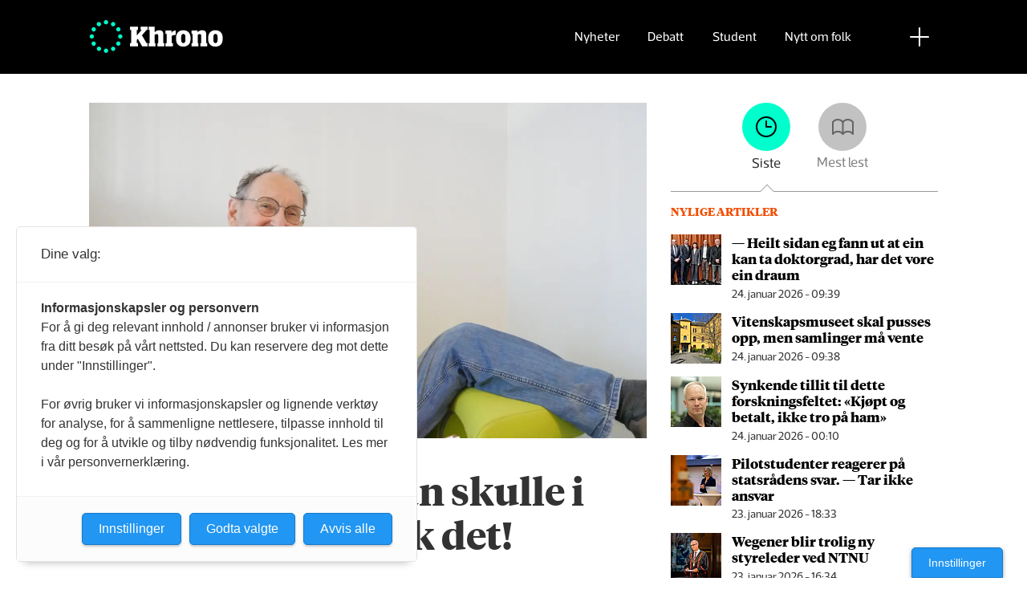

--- FILE ---
content_type: text/html; charset=UTF-8
request_url: https://www.khrono.no/emne/ole%20tokvam
body_size: 15540
content:
<!DOCTYPE html>
<html lang="nb-NO" dir="ltr" class="resp_fonts" data-hostpath="emne&#x2F;ole tokvam">
    <head>

                
                <script type="module">
                    import { ClientAPI } from '/view-resources/baseview/public/common/ClientAPI/index.js?v=1768203041-L4';
                    window.labClientAPI = new ClientAPI({
                        pageData: {
                            url: 'https://www.khrono.no/emne',
                            pageType: 'front',
                            pageId: '100048',
                            section: '',
                            title: '',
                            seotitle: 'Emne: ole tokvam',
                            sometitle: 'Emne',
                            description: '',
                            seodescription: '',
                            somedescription: '',
                            device: 'desktop',
                            cmsVersion: '4.2.15',
                            contentLanguage: 'nb-NO',
                            published: '',
                            tags: [],
                            bylines: [],
                            site: {
                                domain: 'https://www.khrono.no',
                                id: '1',
                                alias: 'khrono'
                            }
                            // Todo: Add paywall info ...
                        },
                        debug: false
                    });
                </script>

                <title>Emne: ole tokvam</title>
                <meta name="title" content="Emne: ole tokvam">
                <meta name="description" content="">
                <meta http-equiv="Content-Type" content="text/html; charset=utf-8">
                <link rel="canonical" href="https://www.khrono.no/emne/ole tokvam">
                <meta name="viewport" content="width=device-width, initial-scale=1">
                
                <meta property="og:type" content="frontpage">
                <meta property="og:title" content="Emne">
                <meta property="og:description" content="">

                
                <script src="https://assets.mailmojo.no/sdk.js" data-token="xdgOkH9NZGnaSE7X5Lql0eepOB1Hn4"></script><script async id="ebx" src="//applets.ebxcdn.com/ebx.js"></script>
                <style >@media (min-width: 1024px) {
    body.site_khrono .content[class*=" bg-"]:has(.desktop-floatLeft) {
        padding-left: 1em;
        padding-top: 1em;
    }
    body.site_khrono .content[class*=" bg-"]:has(.desktop-floatRight) {
        padding-right: 1em;
        padding-top: 1em;
    }
    body.site_khrono .content[class*=" bg-"]
    :not(:has(.desktop-floatLeft)):not(:has(.desktop-floatRight)) figure {
        margin-top: -2rem;
        margin-right: -2rem;
        margin-left: -2rem;
    }
}</style>
                
                <meta property="og:image" content="/view-resources/dachser2/public/khrono/v2/logo_mailmojo_2.png">
                <meta property="og:image:width" content="220">
                <meta property="og:image:height" content="42">
                <meta property="og:url" content="https://www.khrono.no/emne/ole tokvam">
                <link rel="shortcut icon" type="image/png" sizes="64x64" href="/view-resources/dachser2/public/khrono/v2/favicon-small.png">
                <link rel="icon" type="image/png" sizes="64x64" href="/view-resources/dachser2/public/khrono/v2/favicon-small.png">
                <link rel="shortcut icon" type="image/png" sizes="256x256" href="/view-resources/dachser2/public/khrono/v2/favicon-large.png">
                <link rel="icon" type="image/png" sizes="256x256" href="/view-resources/dachser2/public/khrono/v2/favicon-large.png">
                    
                <link rel="stylesheet" href="/view-resources/view/css/grid.css?v=1768203041-L4">
                <link rel="stylesheet" href="/view-resources/view/css/main.css?v=1768203041-L4">
                <link rel="stylesheet" href="/view-resources/view/css/colors.css?v=1768203041-L4">
                <link rel="stylesheet" href="/view-resources/view/css/print.css?v=1768203041-L4" media="print">
                <link rel="stylesheet" href="/view-resources/view/css/foundation-icons/foundation-icons.css?v=1768203041-L4">
                <link rel="stylesheet" href="/view-resources/view/css/site/khrono.css?v=1768203041-L4">
                <style data-key="custom_properties">
                    :root{--primary: rgb(0, 214, 180);--secondary: rgb(0, 255, 204);--tertiary: rgba(242,77,0,1);--quaternary: rgb(20, 20, 20);--quinary: rgb(74, 74, 74);--senary: rgb(155, 155, 155);--septenary: rgb(235, 235, 235);--black: rgba(0,0,0,1);--white: rgb(255, 255, 255);--octonary: rgba(0,0,0,1);--nonary: rgba(0,0,0,1);--custom-1: rgba(153,0,0,1);--bg-primary: rgba(0,214,180,1);--bg-secondary: rgb(0, 255, 204);--bg-tertiary: rgba(242,77,0,1);--bg-quaternary: rgb(20, 20, 20);--bg-quinary: rgb(74, 74, 74);--bg-senary: rgb(155, 155, 155);--bg-septenary: rgb(235, 235, 235);--bg-black: rgb(0, 0, 0);--bg-white: rgb(255, 255, 255);--bg-octonary: rgba(208, 200, 200, 1);--bg-nonary: rgba(208, 200, 200, 1);--bg-custom-1: rgba(208, 200, 200, 1);--bg-custom-2: rgba(153,0,0,1);--bg-custom-4: rgba(55,40,32,1);--bg-custom-5: rgba(5,52,42,1);--bg-custom-6: rgba(228,240,231,1);}
                </style>
                <style data-key="background_colors">
                    .bg-primary {background-color: rgba(0,214,180,1);}.bg-secondary {background-color: rgb(0, 255, 204);}.bg-tertiary {background-color: rgba(242,77,0,1);color: #fff;}.bg-quaternary {background-color: rgb(20, 20, 20);color: #fff;}.bg-quinary {background-color: rgb(74, 74, 74);color: #fff;}.bg-senary {background-color: rgb(155, 155, 155);}.bg-septenary {background-color: rgb(235, 235, 235);}.bg-black {background-color: rgb(0, 0, 0);color: #fff;}.bg-white {background-color: rgb(255, 255, 255);}.bg-octonary {background-color: rgba(208, 200, 200, 1);}.bg-nonary {background-color: rgba(208, 200, 200, 1);}.bg-custom-1 {background-color: rgba(208, 200, 200, 1);}.bg-custom-2 {background-color: rgba(153,0,0,1);color: #fff;}.bg-custom-4 {background-color: rgba(55,40,32,1);color: #fff;}.bg-custom-5 {background-color: rgba(5,52,42,1);color: #fff;}.bg-custom-6 {background-color: rgba(228,240,231,1);}@media (max-width: 1023px) { .color_mobile_bg-primary {background-color: rgba(0,214,180,1);}}@media (max-width: 1023px) { .color_mobile_bg-secondary {background-color: rgb(0, 255, 204);}}@media (max-width: 1023px) { .color_mobile_bg-tertiary {background-color: rgba(242,77,0,1);color: #fff;}}@media (max-width: 1023px) { .color_mobile_bg-quaternary {background-color: rgb(20, 20, 20);color: #fff;}}@media (max-width: 1023px) { .color_mobile_bg-quinary {background-color: rgb(74, 74, 74);color: #fff;}}@media (max-width: 1023px) { .color_mobile_bg-senary {background-color: rgb(155, 155, 155);}}@media (max-width: 1023px) { .color_mobile_bg-septenary {background-color: rgb(235, 235, 235);}}@media (max-width: 1023px) { .color_mobile_bg-black {background-color: rgb(0, 0, 0);color: #fff;}}@media (max-width: 1023px) { .color_mobile_bg-white {background-color: rgb(255, 255, 255);}}@media (max-width: 1023px) { .color_mobile_bg-octonary {background-color: rgba(208, 200, 200, 1);}}@media (max-width: 1023px) { .color_mobile_bg-nonary {background-color: rgba(208, 200, 200, 1);}}@media (max-width: 1023px) { .color_mobile_bg-custom-1 {background-color: rgba(208, 200, 200, 1);}}@media (max-width: 1023px) { .color_mobile_bg-custom-2 {background-color: rgba(153,0,0,1);color: #fff;}}@media (max-width: 1023px) { .color_mobile_bg-custom-4 {background-color: rgba(55,40,32,1);color: #fff;}}@media (max-width: 1023px) { .color_mobile_bg-custom-5 {background-color: rgba(5,52,42,1);color: #fff;}}@media (max-width: 1023px) { .color_mobile_bg-custom-6 {background-color: rgba(228,240,231,1);}}
                </style>
                <style data-key="background_colors_opacity">
                    .bg-primary.op-bg_20 {background-color: rgba(0, 214, 180, 0.2);}.bg-primary.op-bg_40 {background-color: rgba(0, 214, 180, 0.4);}.bg-primary.op-bg_60 {background-color: rgba(0, 214, 180, 0.6);}.bg-primary.op-bg_80 {background-color: rgba(0, 214, 180, 0.8);}.bg-secondary.op-bg_20 {background-color: rgba(0, 255, 204, 0.2);}.bg-secondary.op-bg_40 {background-color: rgba(0, 255, 204, 0.4);}.bg-secondary.op-bg_60 {background-color: rgba(0, 255, 204, 0.6);}.bg-secondary.op-bg_80 {background-color: rgba(0, 255, 204, 0.8);}.bg-tertiary.op-bg_20 {background-color: rgba(242, 77, 0, 0.2);color: #fff;}.bg-tertiary.op-bg_40 {background-color: rgba(242, 77, 0, 0.4);color: #fff;}.bg-tertiary.op-bg_60 {background-color: rgba(242, 77, 0, 0.6);color: #fff;}.bg-tertiary.op-bg_80 {background-color: rgba(242, 77, 0, 0.8);color: #fff;}.bg-quaternary.op-bg_20 {background-color: rgba(20, 20, 20, 0.2);color: #fff;}.bg-quaternary.op-bg_40 {background-color: rgba(20, 20, 20, 0.4);color: #fff;}.bg-quaternary.op-bg_60 {background-color: rgba(20, 20, 20, 0.6);color: #fff;}.bg-quaternary.op-bg_80 {background-color: rgba(20, 20, 20, 0.8);color: #fff;}.bg-quinary.op-bg_20 {background-color: rgba(74, 74, 74, 0.2);color: #fff;}.bg-quinary.op-bg_40 {background-color: rgba(74, 74, 74, 0.4);color: #fff;}.bg-quinary.op-bg_60 {background-color: rgba(74, 74, 74, 0.6);color: #fff;}.bg-quinary.op-bg_80 {background-color: rgba(74, 74, 74, 0.8);color: #fff;}.bg-senary.op-bg_20 {background-color: rgba(155, 155, 155, 0.2);}.bg-senary.op-bg_40 {background-color: rgba(155, 155, 155, 0.4);}.bg-senary.op-bg_60 {background-color: rgba(155, 155, 155, 0.6);}.bg-senary.op-bg_80 {background-color: rgba(155, 155, 155, 0.8);}.bg-septenary.op-bg_20 {background-color: rgba(235, 235, 235, 0.2);}.bg-septenary.op-bg_40 {background-color: rgba(235, 235, 235, 0.4);}.bg-septenary.op-bg_60 {background-color: rgba(235, 235, 235, 0.6);}.bg-septenary.op-bg_80 {background-color: rgba(235, 235, 235, 0.8);}.bg-black.op-bg_20 {background-color: rgba(0, 0, 0, 0.2);color: #fff;}.bg-black.op-bg_40 {background-color: rgba(0, 0, 0, 0.4);color: #fff;}.bg-black.op-bg_60 {background-color: rgba(0, 0, 0, 0.6);color: #fff;}.bg-black.op-bg_80 {background-color: rgba(0, 0, 0, 0.8);color: #fff;}.bg-white.op-bg_20 {background-color: rgba(255, 255, 255, 0.2);}.bg-white.op-bg_40 {background-color: rgba(255, 255, 255, 0.4);}.bg-white.op-bg_60 {background-color: rgba(255, 255, 255, 0.6);}.bg-white.op-bg_80 {background-color: rgba(255, 255, 255, 0.8);}.bg-octonary.op-bg_20 {background-color: rgba(208, 200, 200, 0.2);}.bg-octonary.op-bg_40 {background-color: rgba(208, 200, 200, 0.4);}.bg-octonary.op-bg_60 {background-color: rgba(208, 200, 200, 0.6);}.bg-octonary.op-bg_80 {background-color: rgba(208, 200, 200, 0.8);}.bg-nonary.op-bg_20 {background-color: rgba(208, 200, 200, 0.2);}.bg-nonary.op-bg_40 {background-color: rgba(208, 200, 200, 0.4);}.bg-nonary.op-bg_60 {background-color: rgba(208, 200, 200, 0.6);}.bg-nonary.op-bg_80 {background-color: rgba(208, 200, 200, 0.8);}.bg-custom-1.op-bg_20 {background-color: rgba(208, 200, 200, 0.2);}.bg-custom-1.op-bg_40 {background-color: rgba(208, 200, 200, 0.4);}.bg-custom-1.op-bg_60 {background-color: rgba(208, 200, 200, 0.6);}.bg-custom-1.op-bg_80 {background-color: rgba(208, 200, 200, 0.8);}.bg-custom-2.op-bg_20 {background-color: rgba(153, 0, 0, 0.2);color: #fff;}.bg-custom-2.op-bg_40 {background-color: rgba(153, 0, 0, 0.4);color: #fff;}.bg-custom-2.op-bg_60 {background-color: rgba(153, 0, 0, 0.6);color: #fff;}.bg-custom-2.op-bg_80 {background-color: rgba(153, 0, 0, 0.8);color: #fff;}.bg-custom-4.op-bg_20 {background-color: rgba(55, 40, 32, 0.2);color: #fff;}.bg-custom-4.op-bg_40 {background-color: rgba(55, 40, 32, 0.4);color: #fff;}.bg-custom-4.op-bg_60 {background-color: rgba(55, 40, 32, 0.6);color: #fff;}.bg-custom-4.op-bg_80 {background-color: rgba(55, 40, 32, 0.8);color: #fff;}.bg-custom-5.op-bg_20 {background-color: rgba(5, 52, 42, 0.2);color: #fff;}.bg-custom-5.op-bg_40 {background-color: rgba(5, 52, 42, 0.4);color: #fff;}.bg-custom-5.op-bg_60 {background-color: rgba(5, 52, 42, 0.6);color: #fff;}.bg-custom-5.op-bg_80 {background-color: rgba(5, 52, 42, 0.8);color: #fff;}.bg-custom-6.op-bg_20 {background-color: rgba(228, 240, 231, 0.2);}.bg-custom-6.op-bg_40 {background-color: rgba(228, 240, 231, 0.4);}.bg-custom-6.op-bg_60 {background-color: rgba(228, 240, 231, 0.6);}.bg-custom-6.op-bg_80 {background-color: rgba(228, 240, 231, 0.8);}@media (max-width: 1023px) { .color_mobile_bg-primary.op-bg_20 {background-color: rgba(0, 214, 180, 0.2);}}@media (max-width: 1023px) { .color_mobile_bg-primary.op-bg_40 {background-color: rgba(0, 214, 180, 0.4);}}@media (max-width: 1023px) { .color_mobile_bg-primary.op-bg_60 {background-color: rgba(0, 214, 180, 0.6);}}@media (max-width: 1023px) { .color_mobile_bg-primary.op-bg_80 {background-color: rgba(0, 214, 180, 0.8);}}@media (max-width: 1023px) { .color_mobile_bg-secondary.op-bg_20 {background-color: rgba(0, 255, 204, 0.2);}}@media (max-width: 1023px) { .color_mobile_bg-secondary.op-bg_40 {background-color: rgba(0, 255, 204, 0.4);}}@media (max-width: 1023px) { .color_mobile_bg-secondary.op-bg_60 {background-color: rgba(0, 255, 204, 0.6);}}@media (max-width: 1023px) { .color_mobile_bg-secondary.op-bg_80 {background-color: rgba(0, 255, 204, 0.8);}}@media (max-width: 1023px) { .color_mobile_bg-tertiary.op-bg_20 {background-color: rgba(242, 77, 0, 0.2);color: #fff;}}@media (max-width: 1023px) { .color_mobile_bg-tertiary.op-bg_40 {background-color: rgba(242, 77, 0, 0.4);color: #fff;}}@media (max-width: 1023px) { .color_mobile_bg-tertiary.op-bg_60 {background-color: rgba(242, 77, 0, 0.6);color: #fff;}}@media (max-width: 1023px) { .color_mobile_bg-tertiary.op-bg_80 {background-color: rgba(242, 77, 0, 0.8);color: #fff;}}@media (max-width: 1023px) { .color_mobile_bg-quaternary.op-bg_20 {background-color: rgba(20, 20, 20, 0.2);color: #fff;}}@media (max-width: 1023px) { .color_mobile_bg-quaternary.op-bg_40 {background-color: rgba(20, 20, 20, 0.4);color: #fff;}}@media (max-width: 1023px) { .color_mobile_bg-quaternary.op-bg_60 {background-color: rgba(20, 20, 20, 0.6);color: #fff;}}@media (max-width: 1023px) { .color_mobile_bg-quaternary.op-bg_80 {background-color: rgba(20, 20, 20, 0.8);color: #fff;}}@media (max-width: 1023px) { .color_mobile_bg-quinary.op-bg_20 {background-color: rgba(74, 74, 74, 0.2);color: #fff;}}@media (max-width: 1023px) { .color_mobile_bg-quinary.op-bg_40 {background-color: rgba(74, 74, 74, 0.4);color: #fff;}}@media (max-width: 1023px) { .color_mobile_bg-quinary.op-bg_60 {background-color: rgba(74, 74, 74, 0.6);color: #fff;}}@media (max-width: 1023px) { .color_mobile_bg-quinary.op-bg_80 {background-color: rgba(74, 74, 74, 0.8);color: #fff;}}@media (max-width: 1023px) { .color_mobile_bg-senary.op-bg_20 {background-color: rgba(155, 155, 155, 0.2);}}@media (max-width: 1023px) { .color_mobile_bg-senary.op-bg_40 {background-color: rgba(155, 155, 155, 0.4);}}@media (max-width: 1023px) { .color_mobile_bg-senary.op-bg_60 {background-color: rgba(155, 155, 155, 0.6);}}@media (max-width: 1023px) { .color_mobile_bg-senary.op-bg_80 {background-color: rgba(155, 155, 155, 0.8);}}@media (max-width: 1023px) { .color_mobile_bg-septenary.op-bg_20 {background-color: rgba(235, 235, 235, 0.2);}}@media (max-width: 1023px) { .color_mobile_bg-septenary.op-bg_40 {background-color: rgba(235, 235, 235, 0.4);}}@media (max-width: 1023px) { .color_mobile_bg-septenary.op-bg_60 {background-color: rgba(235, 235, 235, 0.6);}}@media (max-width: 1023px) { .color_mobile_bg-septenary.op-bg_80 {background-color: rgba(235, 235, 235, 0.8);}}@media (max-width: 1023px) { .color_mobile_bg-black.op-bg_20 {background-color: rgba(0, 0, 0, 0.2);color: #fff;}}@media (max-width: 1023px) { .color_mobile_bg-black.op-bg_40 {background-color: rgba(0, 0, 0, 0.4);color: #fff;}}@media (max-width: 1023px) { .color_mobile_bg-black.op-bg_60 {background-color: rgba(0, 0, 0, 0.6);color: #fff;}}@media (max-width: 1023px) { .color_mobile_bg-black.op-bg_80 {background-color: rgba(0, 0, 0, 0.8);color: #fff;}}@media (max-width: 1023px) { .color_mobile_bg-white.op-bg_20 {background-color: rgba(255, 255, 255, 0.2);}}@media (max-width: 1023px) { .color_mobile_bg-white.op-bg_40 {background-color: rgba(255, 255, 255, 0.4);}}@media (max-width: 1023px) { .color_mobile_bg-white.op-bg_60 {background-color: rgba(255, 255, 255, 0.6);}}@media (max-width: 1023px) { .color_mobile_bg-white.op-bg_80 {background-color: rgba(255, 255, 255, 0.8);}}@media (max-width: 1023px) { .color_mobile_bg-octonary.op-bg_20 {background-color: rgba(208, 200, 200, 0.2);}}@media (max-width: 1023px) { .color_mobile_bg-octonary.op-bg_40 {background-color: rgba(208, 200, 200, 0.4);}}@media (max-width: 1023px) { .color_mobile_bg-octonary.op-bg_60 {background-color: rgba(208, 200, 200, 0.6);}}@media (max-width: 1023px) { .color_mobile_bg-octonary.op-bg_80 {background-color: rgba(208, 200, 200, 0.8);}}@media (max-width: 1023px) { .color_mobile_bg-nonary.op-bg_20 {background-color: rgba(208, 200, 200, 0.2);}}@media (max-width: 1023px) { .color_mobile_bg-nonary.op-bg_40 {background-color: rgba(208, 200, 200, 0.4);}}@media (max-width: 1023px) { .color_mobile_bg-nonary.op-bg_60 {background-color: rgba(208, 200, 200, 0.6);}}@media (max-width: 1023px) { .color_mobile_bg-nonary.op-bg_80 {background-color: rgba(208, 200, 200, 0.8);}}@media (max-width: 1023px) { .color_mobile_bg-custom-1.op-bg_20 {background-color: rgba(208, 200, 200, 0.2);}}@media (max-width: 1023px) { .color_mobile_bg-custom-1.op-bg_40 {background-color: rgba(208, 200, 200, 0.4);}}@media (max-width: 1023px) { .color_mobile_bg-custom-1.op-bg_60 {background-color: rgba(208, 200, 200, 0.6);}}@media (max-width: 1023px) { .color_mobile_bg-custom-1.op-bg_80 {background-color: rgba(208, 200, 200, 0.8);}}@media (max-width: 1023px) { .color_mobile_bg-custom-2.op-bg_20 {background-color: rgba(153, 0, 0, 0.2);color: #fff;}}@media (max-width: 1023px) { .color_mobile_bg-custom-2.op-bg_40 {background-color: rgba(153, 0, 0, 0.4);color: #fff;}}@media (max-width: 1023px) { .color_mobile_bg-custom-2.op-bg_60 {background-color: rgba(153, 0, 0, 0.6);color: #fff;}}@media (max-width: 1023px) { .color_mobile_bg-custom-2.op-bg_80 {background-color: rgba(153, 0, 0, 0.8);color: #fff;}}@media (max-width: 1023px) { .color_mobile_bg-custom-4.op-bg_20 {background-color: rgba(55, 40, 32, 0.2);color: #fff;}}@media (max-width: 1023px) { .color_mobile_bg-custom-4.op-bg_40 {background-color: rgba(55, 40, 32, 0.4);color: #fff;}}@media (max-width: 1023px) { .color_mobile_bg-custom-4.op-bg_60 {background-color: rgba(55, 40, 32, 0.6);color: #fff;}}@media (max-width: 1023px) { .color_mobile_bg-custom-4.op-bg_80 {background-color: rgba(55, 40, 32, 0.8);color: #fff;}}@media (max-width: 1023px) { .color_mobile_bg-custom-5.op-bg_20 {background-color: rgba(5, 52, 42, 0.2);color: #fff;}}@media (max-width: 1023px) { .color_mobile_bg-custom-5.op-bg_40 {background-color: rgba(5, 52, 42, 0.4);color: #fff;}}@media (max-width: 1023px) { .color_mobile_bg-custom-5.op-bg_60 {background-color: rgba(5, 52, 42, 0.6);color: #fff;}}@media (max-width: 1023px) { .color_mobile_bg-custom-5.op-bg_80 {background-color: rgba(5, 52, 42, 0.8);color: #fff;}}@media (max-width: 1023px) { .color_mobile_bg-custom-6.op-bg_20 {background-color: rgba(228, 240, 231, 0.2);}}@media (max-width: 1023px) { .color_mobile_bg-custom-6.op-bg_40 {background-color: rgba(228, 240, 231, 0.4);}}@media (max-width: 1023px) { .color_mobile_bg-custom-6.op-bg_60 {background-color: rgba(228, 240, 231, 0.6);}}@media (max-width: 1023px) { .color_mobile_bg-custom-6.op-bg_80 {background-color: rgba(228, 240, 231, 0.8);}}
                </style>
                <style data-key="border_colors">
                    .border-bg-primary{--border-color: var(--bg-primary);}.mobile_border-bg-primary{--mobile-border-color: var(--bg-primary);}.border-bg-secondary{--border-color: var(--bg-secondary);}.mobile_border-bg-secondary{--mobile-border-color: var(--bg-secondary);}.border-bg-tertiary{--border-color: var(--bg-tertiary);}.mobile_border-bg-tertiary{--mobile-border-color: var(--bg-tertiary);}.border-bg-quaternary{--border-color: var(--bg-quaternary);}.mobile_border-bg-quaternary{--mobile-border-color: var(--bg-quaternary);}.border-bg-quinary{--border-color: var(--bg-quinary);}.mobile_border-bg-quinary{--mobile-border-color: var(--bg-quinary);}.border-bg-senary{--border-color: var(--bg-senary);}.mobile_border-bg-senary{--mobile-border-color: var(--bg-senary);}.border-bg-septenary{--border-color: var(--bg-septenary);}.mobile_border-bg-septenary{--mobile-border-color: var(--bg-septenary);}.border-bg-black{--border-color: var(--bg-black);}.mobile_border-bg-black{--mobile-border-color: var(--bg-black);}.border-bg-white{--border-color: var(--bg-white);}.mobile_border-bg-white{--mobile-border-color: var(--bg-white);}.border-bg-octonary{--border-color: var(--bg-octonary);}.mobile_border-bg-octonary{--mobile-border-color: var(--bg-octonary);}.border-bg-nonary{--border-color: var(--bg-nonary);}.mobile_border-bg-nonary{--mobile-border-color: var(--bg-nonary);}.border-bg-custom-1{--border-color: var(--bg-custom-1);}.mobile_border-bg-custom-1{--mobile-border-color: var(--bg-custom-1);}.border-bg-custom-2{--border-color: var(--bg-custom-2);}.mobile_border-bg-custom-2{--mobile-border-color: var(--bg-custom-2);}.border-bg-custom-4{--border-color: var(--bg-custom-4);}.mobile_border-bg-custom-4{--mobile-border-color: var(--bg-custom-4);}.border-bg-custom-5{--border-color: var(--bg-custom-5);}.mobile_border-bg-custom-5{--mobile-border-color: var(--bg-custom-5);}.border-bg-custom-6{--border-color: var(--bg-custom-6);}.mobile_border-bg-custom-6{--mobile-border-color: var(--bg-custom-6);}
                </style>
                <style data-key="font_colors">
                    .primary {color: rgb(0, 214, 180) !important;}.secondary {color: rgb(0, 255, 204) !important;}.tertiary {color: rgba(242,77,0,1) !important;}.quaternary {color: rgb(20, 20, 20) !important;}.quinary {color: rgb(74, 74, 74) !important;}.senary {color: rgb(155, 155, 155) !important;}.septenary {color: rgb(235, 235, 235) !important;}.black {color: rgba(0,0,0,1) !important;}.white {color: rgb(255, 255, 255) !important;}.octonary {color: rgba(0,0,0,1) !important;}.nonary {color: rgba(0,0,0,1) !important;}.custom-1 {color: rgba(153,0,0,1) !important;}@media (max-width: 1023px) { .color_mobile_primary {color: rgb(0, 214, 180) !important;}}@media (max-width: 1023px) { .color_mobile_secondary {color: rgb(0, 255, 204) !important;}}@media (max-width: 1023px) { .color_mobile_tertiary {color: rgba(242,77,0,1) !important;}}@media (max-width: 1023px) { .color_mobile_quaternary {color: rgb(20, 20, 20) !important;}}@media (max-width: 1023px) { .color_mobile_quinary {color: rgb(74, 74, 74) !important;}}@media (max-width: 1023px) { .color_mobile_senary {color: rgb(155, 155, 155) !important;}}@media (max-width: 1023px) { .color_mobile_septenary {color: rgb(235, 235, 235) !important;}}@media (max-width: 1023px) { .color_mobile_black {color: rgba(0,0,0,1) !important;}}@media (max-width: 1023px) { .color_mobile_white {color: rgb(255, 255, 255) !important;}}@media (max-width: 1023px) { .color_mobile_octonary {color: rgba(0,0,0,1) !important;}}@media (max-width: 1023px) { .color_mobile_nonary {color: rgba(0,0,0,1) !important;}}@media (max-width: 1023px) { .color_mobile_custom-1 {color: rgba(153,0,0,1) !important;}}
                </style>
                <style data-key="image_gradient">
                    .image-gradient-bg-primary{--background-color: var(--bg-primary);}.color_mobile_image-gradient-bg-primary{--mobile-background-color: var(--bg-primary);}.image-gradient-bg-secondary{--background-color: var(--bg-secondary);}.color_mobile_image-gradient-bg-secondary{--mobile-background-color: var(--bg-secondary);}.image-gradient-bg-tertiary{--background-color: var(--bg-tertiary);}.color_mobile_image-gradient-bg-tertiary{--mobile-background-color: var(--bg-tertiary);}.image-gradient-bg-quaternary{--background-color: var(--bg-quaternary);}.color_mobile_image-gradient-bg-quaternary{--mobile-background-color: var(--bg-quaternary);}.image-gradient-bg-quinary{--background-color: var(--bg-quinary);}.color_mobile_image-gradient-bg-quinary{--mobile-background-color: var(--bg-quinary);}.image-gradient-bg-senary{--background-color: var(--bg-senary);}.color_mobile_image-gradient-bg-senary{--mobile-background-color: var(--bg-senary);}.image-gradient-bg-septenary{--background-color: var(--bg-septenary);}.color_mobile_image-gradient-bg-septenary{--mobile-background-color: var(--bg-septenary);}.image-gradient-bg-black{--background-color: var(--bg-black);}.color_mobile_image-gradient-bg-black{--mobile-background-color: var(--bg-black);}.image-gradient-bg-white{--background-color: var(--bg-white);}.color_mobile_image-gradient-bg-white{--mobile-background-color: var(--bg-white);}.image-gradient-bg-octonary{--background-color: var(--bg-octonary);}.color_mobile_image-gradient-bg-octonary{--mobile-background-color: var(--bg-octonary);}.image-gradient-bg-nonary{--background-color: var(--bg-nonary);}.color_mobile_image-gradient-bg-nonary{--mobile-background-color: var(--bg-nonary);}.image-gradient-bg-custom-1{--background-color: var(--bg-custom-1);}.color_mobile_image-gradient-bg-custom-1{--mobile-background-color: var(--bg-custom-1);}.image-gradient-bg-custom-2{--background-color: var(--bg-custom-2);}.color_mobile_image-gradient-bg-custom-2{--mobile-background-color: var(--bg-custom-2);}.image-gradient-bg-custom-4{--background-color: var(--bg-custom-4);}.color_mobile_image-gradient-bg-custom-4{--mobile-background-color: var(--bg-custom-4);}.image-gradient-bg-custom-5{--background-color: var(--bg-custom-5);}.color_mobile_image-gradient-bg-custom-5{--mobile-background-color: var(--bg-custom-5);}.image-gradient-bg-custom-6{--background-color: var(--bg-custom-6);}.color_mobile_image-gradient-bg-custom-6{--mobile-background-color: var(--bg-custom-6);}
                </style>
                <style data-key="custom_css_variables">
                :root {
                    --lab_page_width: 1088px;
                    --lab_columns_gutter: 11px;
                    --space-top: ;
                    --space-top-adnuntiusAd: ;
                }

                @media(max-width: 767px) {
                    :root {
                        --lab_columns_gutter: 10px;
                    }
                }

                @media(min-width: 767px) {
                    :root {
                    }
                }
                </style>
<script src="/view-resources/public/common/JWTCookie.js?v=1768203041-L4"></script>
<script src="/view-resources/public/common/Paywall.js?v=1768203041-L4"></script>
                <script>
                window.Dac = window.Dac || {};
                (function () {
                    if (navigator) {
                        window.Dac.clientData = {
                            language: navigator.language,
                            userAgent: navigator.userAgent,
                            innerWidth: window.innerWidth,
                            innerHeight: window.innerHeight,
                            deviceByMediaQuery: getDeviceByMediaQuery(),
                            labDevice: 'desktop', // Device from labrador
                            device: 'desktop', // Device from varnish
                            paywall: {
                                isAuthenticated: isPaywallAuthenticated(),
                                toggleAuthenticatedContent: toggleAuthenticatedContent,
                                requiredProducts: [],
                            },
                            page: {
                                id: '100048',
                                extId: ''
                            },
                            siteAlias: 'khrono',
                            debug: window.location.href.includes('debug=1')
                        };
                        function getDeviceByMediaQuery() {
                            if (window.matchMedia('(max-width: 767px)').matches) return 'mobile';
                            if (window.matchMedia('(max-width: 1023px)').matches) return 'tablet';
                            return 'desktop';
                        }

                        function isPaywallAuthenticated() {
                            if (window.Dac && window.Dac.JWTCookie) {
                                var JWTCookie = new Dac.JWTCookie({ debug: false });
                                return JWTCookie.isAuthenticated();
                            }
                            return false;
                        }

                        function toggleAuthenticatedContent(settings) {
                            if (!window.Dac || !window.Dac.Paywall) {
                                return;
                            }
                            var Paywall = new Dac.Paywall();
                            var updateDOM = Paywall.updateDOM;

                            if(settings && settings.displayUserName) {
                                var userName = Paywall.getUserName().then((userName) => {
                                    updateDOM(userName !== false, userName, settings.optionalGreetingText);
                                });
                            } else {
                                updateDOM(window.Dac.clientData.paywall.isAuthenticated);
                            }
                        }
                    }
                }());
                </script>

                    <script type="module" src="/view-resources/baseview/public/common/baseview/moduleHandlers.js?v=1768203041-L4" data-cookieconsent="ignore"></script>
<!-- Google Tag Manager -->
<script>
    window.dataLayer = window.dataLayer || [];
</script>
<script>(function(w,d,s,l,i){w[l]=w[l]||[];w[l].push({'gtm.start':
new Date().getTime(),event:'gtm.js'});var f=d.getElementsByTagName(s)[0],
j=d.createElement(s),dl=l!='dataLayer'?'&l='+l:'';j.async=true;j.src=
'https://www.googletagmanager.com/gtm.js?id='+i+dl;f.parentNode.insertBefore(j,f);
})(window,document,'script','dataLayer','GTM-W5X3SG3');</script>
<script src="https://t.atmng.io/fag_pressen/G--lmiGp1.prod.js" async></script>

                <style id="dachser-vieweditor-styles">
                    article.column .content .headline { font-family: "TiemposHeadline"; font-weight: 600; font-style: normal; font-size: 2.25rem; }@media (max-width: 767px) { .resp_fonts article.column .content .headline {font-size: calc(0.262vw * 20); } }
                    .font-GuardianEgyptianWeb { font-family: "Guardian Egyptian Web" !important; }
                    .font-GuardianEgyptianWeb.font-weight-light { font-weight: 200 !important; }
                    .font-GuardianEgyptianWeb.font-weight-normal { font-weight: 500 !important; }
                    .font-GuardianEgyptianWeb.font-weight-bold { font-weight: 600 !important; }
                    .font-GuardianSans { font-family: "Guardian Sans" !important; }
                    .font-GuardianSans.font-weight-normal { font-weight: 500 !important; }
                    .font-GuardianSans.font-weight-bold { font-weight: 600 !important; }
                    .font-Acto { font-family: "Acto" !important; }
                    .font-Acto.font-weight-normal { font-weight: 500 !important; }
                    .font-Acto.font-weight-bold { font-weight: 600 !important; }
                    .font-Tungsten { font-family: "Tungsten" !important; }
                    .font-Tungsten.font-weight-light { font-weight: 200 !important; }
                    .font-Tungsten.font-weight-normal { font-weight: 500 !important; }
                    .font-Tungsten.font-weight-bold { font-weight: 600 !important; }
                    .font-Tungsten.font-weight-black { font-weight: 800 !important; }
                    .font-TiemposHeadline { font-family: "TiemposHeadline" !important; }
                    .font-TiemposHeadline.font-weight-light { font-weight: 200 !important; }
                    .font-TiemposHeadline.font-weight-normal { font-weight: 400 !important; }
                    .font-TiemposHeadline.font-weight-bold { font-weight: 600 !important; }
                </style>
                <style id="css_variables"></style>
                <script>
                    window.dachserData = {
                        _data: {},
                        _instances: {},
                        get: function(key) {
                            return dachserData._data[key] || null;
                        },
                        set: function(key, value) {
                            dachserData._data[key] = value;
                        },
                        push: function(key, value) {
                            if (!dachserData._data[key]) {
                                dachserData._data[key] = [];
                            }
                            dachserData._data[key].push(value);
                        },
                        setInstance: function(key, identifier, instance) {
                            if (!dachserData._instances[key]) {
                                dachserData._instances[key] = {};
                            }
                            dachserData._instances[key][identifier] = instance;
                        },
                        getInstance: function(key, identifier) {
                            return dachserData._instances[key] ? dachserData._instances[key][identifier] || null : null;
                        },
                        reflow: () => {}
                    };
                </script>
<script src="https://assets.mailmojo.no/sdk.js?v=1768203041-L4" data-token="xdgOkH9NZGnaSE7X5Lql0eepOB1Hn4" async></script>
                

                <script type="application/ld+json">
                [{"@context":"http://schema.org","@type":"WebSite","name":"Khrono.no","url":"https://www.khrono.no"},{"@context":"https://schema.org","@type":"WebPage","name":"Emne: ole tokvam","description":""}]
                </script>                <meta name="google-site-verification" content="8hys3n-GSRZF_KT20XTbIGvB1i01vqb01sFJTawcVvs">
                <script charset="UTF-8" src="https://s-eu-1.pushpushgo.com/js/6282743b86f3e2e8e4bf8711.js" async="async"></script>
                
                



<script>
var k5aMeta = { "title": "Emne: ole tokvam", "teasertitle": "", "kicker": "", "url": "https://www.khrono.no/emne/ole tokvam", "login": (Dac.clientData.paywall.isAuthenticated ? 1 : 0), "subscriber": (Dac.clientData.paywall.isAuthenticated ? 1 : 0), "subscriberId": (Dac.clientData.subscriberId ? `"${ Dac.clientData.subscriberId }"` : "") };
</script>
                <script src="//cl.k5a.io/6156b8c81b4d741e051f44c2.js" async></script>

        
    </head>
    <body class="l4 front site_khrono"
        
        >

<!-- Google Tag Manager (noscript) -->
<noscript><iframe src="https://www.googletagmanager.com/ns.html?id=GTM-W5X3SG3"
height="0" width="0" style="display:none;visibility:hidden"></iframe></noscript>
<!-- End Google Tag Manager (noscript) -->        
        <script>
        document.addEventListener("DOMContentLoaded", (event) => {
            setScrollbarWidth();
            window.addEventListener('resize', setScrollbarWidth);
        });
        function setScrollbarWidth() {
            const root = document.querySelector(':root');
            const width = (window.innerWidth - document.body.offsetWidth < 21) ? window.innerWidth - document.body.offsetWidth : 15;
            root.style.setProperty('--lab-scrollbar-width', `${ width }px`);
        }
        </script>

        
        <a href="#main" class="skip-link">Jump to main content</a>

        <header id="nav" class="customHeader">
    <div class="content"> 
        <div class="row grid">
            <div class="column large-4 small-6 logo">
                <a href="//khrono.no" alt="Khrono">
                    <img src="/view-resources/dachser2/public/khrono/v2/logo-sircle.svg?v=1" alt="Khrono" class="logo-spinner"/>
                    <img src="/view-resources/dachser2/public/khrono/v2/logo-text.svg?v=2" class="logo-text" alt="Khrono"/>
                </a>
            </div>
            <div class="column small-2 spacer"></div>

            <ul class="column large-7 small-4 menu">
<nav class="navigation mainMenu">
	<ul>
		<li class="debatt dac-hidden-desktop-up dac-hidden-desktop-down">
			<a href="/meninger" target="_self" >Gå til debatt</a>
		</li>
		<li class="dac-hidden-desktop-down">
			<a href="/emne/nyheter" target="_self" >Nyheter</a>
		</li>
		<li class="dac-hidden-desktop-down">
			<a href="/meninger" target="_self" >Debatt</a>
		</li>
		<li class="dac-hidden-desktop-down">
			<a href="/student" target="_self" >Student</a>
		</li>
		<li class="dac-hidden-desktop-down">
			<a href="/folk" target="_self" >Nytt om folk</a>
		</li>
	</ul>
</nav>            </ul>
            <div class="column large-1 small-12 expand" id="expand-btn"><span class="icon"></span></div>

            <div class="expanded-content">

                <div class="column small-12 large-5 search">
                    <form action="/cse" method="GET">
                        <label for="khrono-search">Søk:</label>
                        <input type="text" name="q" id="khrono-search" placeholder="Søk i Khrono ...">
                    </form>
                </div>

                <div class="row grid buttons">
                    <div class="column small-6">
                        <a class="button" href="/">Nyheter</a>
                    </div>
                    <div class="column small-6">
                        <a class="button" href="/meninger">Debatt</a>
                    </div>
                </div>

                <div class="esi-content small-12 large-5">
                    
                </div>
        
                <ul class="column large-5 small-12 menu">
                </ul>

                <div class="column small-12 large-5 about">
                    <h3>Om Khrono</h3>
                    <p>
                        Khrono er en uavhengig nyhetsavis for høyere utdanning og forskning.
                        Les mer om avisens <a href="https://khrono.no/debattregler">retningslinjer</a> og <a href="https://khrono.no/om">redaksjon</a>.
                    </p>
                    <p>
                        Ansvarlig redaktør: Tove Lie
                    </p>
                    <p>
                        Alt innhold ©Khrono.
                    </p>
                    <form method="POST" action="https://khrono.mailmojo.no/20986/s">
                        <label for="khrono-email">Gratis nyhetsbrev:</label>
                        <input type="email" name="email" id="khrono-email" placeholder="Din epost-adresse ...">
                        <input type="submit" value="Meld meg på!">
                    </form>
                    <h3>Kontakt</h3>
                    <p>
                        Postboks 4, St.Olavsplass, 0130 Oslo<br>
                        Tel. +47 913 22 012 / +47 402 10 008<br>
                        E-post: <a href="mailto:redaksjonen@khrono.no">redaksjonen@khrono.no</a>
                    </p>
                    <p>
                        Design: <a href="http://www.nordstromdesign.se">Nordström Design</a><br>
                        Avisløsning: <a href="https://labradorcms.com">Labrador CMS</a>
                    </p>
                    <figure>
                        <img src="/view-resources/dachser2/public/khrono/img/fagpressen-2f.png" alt="Fagpressen" style="width: 150px; height: 43px; margin-bottom: 15px;">
                        <img src="/view-resources/dachser2/public/khrono/img/ansvarsmerke-r.png" alt="Redaktøransvar" style="width: 75px; height: 75px; margin-left: 1rem;">
                    </figure>
                </div>
    
            </div>
        </div>
    </div>
    <script>
        (function () {
            var expandBtn = document.getElementById('expand-btn');
            if (expandBtn) {
                expandBtn.addEventListener('click', function(event) {
                    document.body.classList.toggle('expanded');
                    document.body.classList.add('scrolling-active');
                    setTimeout(() => {
                        document.body.classList.remove('scrolling-active');
                    }, 500);
                }, false);
            }
        }());
    </script>
</header>
        

        

        <section class="main front" id="main">
        <h1 class="hidden-heading">Emne: ole tokvam</h1>
            
            <div data-element-guid="062d95e2-620d-41da-c321-e071693cb402" class="page-content"><div data-element-guid="caf866c7-7e09-4d9d-cebc-a071248fa3dc" class="row small-12 large-12 desktop-space-outsideTop-medium mobile-space-outsideTop-large" style=""><article data-element-guid="df3a72dc-a61f-43c8-dd92-0ab47e8b0578" class="column small-12 large-8 small-abs-12 large-abs-8 " data-site-alias="khrono" data-section="nyheter" data-instance="266299" data-image-float="floatNone" itemscope>
    
    <div class="content" style="">
        
        <a itemprop="url" class="" href="https://www.khrono.no/ville-fa-svar-for-han-skulle-i-graven-jeg-rakk-det/773236" data-k5a-url="https://www.khrono.no/a/773236" rel="">


        <div class="media desktop-floatNone mobile-floatNone">
                

                <figure data-element-guid="56d544f5-5b0b-4f89-991a-d5c5f5dc0fe4" class="desktop-floatNone mobile-floatNone" >
    <div class="img fullwidthTarget">
        <picture>
            <source srcset="https://image.khrono.no/773249.jpg?imageId=773249&panox=0.00&panoy=15.79&panow=100.00&panoh=84.21&heightx=12.99&heighty=0.00&heightw=33.80&heighth=100.00&width=1384&height=832&format=webp&format=webp" 
                width="692"
                height="416"
                media="(min-width: 768px)"
                type="image/webp">    
            <source srcset="https://image.khrono.no/773249.jpg?imageId=773249&panox=0.00&panoy=15.79&panow=100.00&panoh=84.21&heightx=12.99&heighty=0.00&heightw=33.80&heighth=100.00&width=1384&height=832&format=webp&format=jpg" 
                width="692"
                height="416"
                media="(min-width: 768px)"
                type="image/jpeg">    
            <source srcset="https://image.khrono.no/773249.jpg?imageId=773249&panox=0.00&panoy=15.79&panow=100.00&panoh=84.21&heightx=12.99&heighty=0.00&heightw=33.80&heighth=100.00&width=702&height=390&format=webp&format=webp" 
                width="351"
                height="195"
                media="(max-width: 767px)"
                type="image/webp">    
            <source srcset="https://image.khrono.no/773249.jpg?imageId=773249&panox=0.00&panoy=15.79&panow=100.00&panoh=84.21&heightx=12.99&heighty=0.00&heightw=33.80&heighth=100.00&width=702&height=390&format=webp&format=jpg" 
                width="351"
                height="195"
                media="(max-width: 767px)"
                type="image/jpeg">    
            <img src="https://image.khrono.no/773249.jpg?imageId=773249&panox=0.00&panoy=15.79&panow=100.00&panoh=84.21&heightx=12.99&heighty=0.00&heightw=33.80&heighth=100.00&width=702&height=390&format=webp&format=jpg"
                width="351"
                height="195"
                title="Ville få svar før han skulle i graven: — Jeg rakk det!"
                alt="" 
                
                style=""    
                >
        </picture>        
            </div>
    
</figure>

                
                
                
                
                
                
                
            
            <div class="floatingText">

                <div class="labels">
                </div>
            </div>
            

        </div>


        
            <div 
style=""
class="kicker below t14 tm14">
opphavsrett
</div>
            <h2 itemprop="headline" 
    class="headline t48 tm28"
    style=""
    >Ville få svar før han skulle i graven: — Jeg rakk det!
</h2>

        




        </a>

        <time itemprop="datePublished" datetime="2023-04-04T14:25:54+02:00"></time>
    </div>
</article>

<!-- placeholder(#1) -->
<div data-element-guid="7f7d784f-78ba-4d98-b12d-d4f3e50867d3" id="topcomments_199912" class="column topcomments small-12 large-4 small-abs-12 large-abs-4">
    
    <div class="content " style="">
        <ul>
            <li class=" selected" title="Siste"></li>
            <li class="" title="Mest lest"></li>
        </ul>
        <div class="tabs">
            <div class="tab selected">
                <h2 class="primary">Nylige artikler</h2>
                <article>
                    <div class="media">
                        <a href="&#x2F;heilt-sidan-eg-fann-ut-at-ein-kan-ta-doktorgrad-har-det-vore-ein-draum&#x2F;1024249"><img src="https:&#x2F;&#x2F;image.khrono.no&#x2F;?imageId&#x3D;1024667&amp;panoy&#x3D;0&amp;panox&#x3D;0&amp;panow&#x3D;100&amp;panoh&#x3D;100&amp;heightx&#x3D;0&amp;heightw&#x3D;100&amp;heighth&#x3D;100&amp;heighty&#x3D;0&amp;width&#x3D;63&amp;height&#x3D;63"/></a>
                    </div>
                    <div class="text">
                        <h4>
                            <a href="&#x2F;heilt-sidan-eg-fann-ut-at-ein-kan-ta-doktorgrad-har-det-vore-ein-draum&#x2F;1024249">
                                — Heilt sidan eg fann ut at ein kan ta doktorgrad, har det vore ein draum
                            </a>
                        </h4>
                        <a class="comment-count" href="&#x2F;heilt-sidan-eg-fann-ut-at-ein-kan-ta-doktorgrad-har-det-vore-ein-draum&#x2F;1024249" data-disqus-identifier="1024249"></a>
                        <time itemprop="datePublished">24. januar 2026 - 09:39</time>
                    </div>
                </article>
                <article>
                    <div class="media">
                        <a href="&#x2F;vitenskapsmuseet-skal-pusses-opp-men-samlinger-ma-vente&#x2F;1031818"><img src="https:&#x2F;&#x2F;image.khrono.no&#x2F;?imageId&#x3D;1031830&amp;panoy&#x3D;0&amp;panox&#x3D;0&amp;panow&#x3D;100&amp;panoh&#x3D;100&amp;heighty&#x3D;0&amp;heightx&#x3D;0&amp;heightw&#x3D;100&amp;heighth&#x3D;100&amp;width&#x3D;63&amp;height&#x3D;63"/></a>
                    </div>
                    <div class="text">
                        <h4>
                            <a href="&#x2F;vitenskapsmuseet-skal-pusses-opp-men-samlinger-ma-vente&#x2F;1031818">
                                Vitenskaps­museet skal pusses opp, men samlinger må vente
                            </a>
                        </h4>
                        <a class="comment-count" href="&#x2F;vitenskapsmuseet-skal-pusses-opp-men-samlinger-ma-vente&#x2F;1031818" data-disqus-identifier="1031818"></a>
                        <time itemprop="datePublished">24. januar 2026 - 09:38</time>
                    </div>
                </article>
                <article>
                    <div class="media">
                        <a href="&#x2F;synkende-tillit-til-dette-forskningsfeltet-kjopt-og-betalt-ikke-tro-pa-ham&#x2F;1031655"><img src="https:&#x2F;&#x2F;image.khrono.no&#x2F;?imageId&#x3D;1031910&amp;panoy&#x3D;16.94&amp;panox&#x3D;0&amp;panow&#x3D;100&amp;panoh&#x3D;71.67&amp;heighty&#x3D;0&amp;heighth&#x3D;100&amp;heightw&#x3D;41.43&amp;heightx&#x3D;22.61&amp;width&#x3D;63&amp;height&#x3D;63"/></a>
                    </div>
                    <div class="text">
                        <h4>
                            <a href="&#x2F;synkende-tillit-til-dette-forskningsfeltet-kjopt-og-betalt-ikke-tro-pa-ham&#x2F;1031655">
                                Synkende tillit til dette forsknings­feltet: «Kjøpt og betalt, ikke tro på ham» 
                            </a>
                        </h4>
                        <a class="comment-count" href="&#x2F;synkende-tillit-til-dette-forskningsfeltet-kjopt-og-betalt-ikke-tro-pa-ham&#x2F;1031655" data-disqus-identifier="1031655"></a>
                        <time itemprop="datePublished">24. januar 2026 - 00:10</time>
                    </div>
                </article>
                <article>
                    <div class="media">
                        <a href="&#x2F;pilotstudenter-reagerer-pa-statsradens-svar-tar-ikke-ansvar&#x2F;1031890"><img src="https:&#x2F;&#x2F;image.khrono.no&#x2F;?imageId&#x3D;954221&amp;panoh&#x3D;100&amp;panow&#x3D;100&amp;panoy&#x3D;0&amp;panox&#x3D;0&amp;heighty&#x3D;0&amp;heightx&#x3D;0&amp;heighth&#x3D;100&amp;heightw&#x3D;100&amp;width&#x3D;63&amp;height&#x3D;63"/></a>
                    </div>
                    <div class="text">
                        <h4>
                            <a href="&#x2F;pilotstudenter-reagerer-pa-statsradens-svar-tar-ikke-ansvar&#x2F;1031890">
                                Pilotstudenter reagerer på statsrådens svar. — Tar ikke ansvar
                            </a>
                        </h4>
                        <a class="comment-count" href="&#x2F;pilotstudenter-reagerer-pa-statsradens-svar-tar-ikke-ansvar&#x2F;1031890" data-disqus-identifier="1031890"></a>
                        <time itemprop="datePublished">23. januar 2026 - 18:33</time>
                    </div>
                </article>
                <article>
                    <div class="media">
                        <a href="&#x2F;wegener-blir-trolig-ny-styreleder-ved-ntnu&#x2F;1031876"><img src="https:&#x2F;&#x2F;image.khrono.no&#x2F;?imageId&#x3D;905795&amp;panox&#x3D;0&amp;panow&#x3D;100&amp;panoh&#x3D;71.67&amp;panoy&#x3D;7.5&amp;heighty&#x3D;0&amp;heightx&#x3D;40.45&amp;heightw&#x3D;41.43&amp;heighth&#x3D;100&amp;width&#x3D;63&amp;height&#x3D;63"/></a>
                    </div>
                    <div class="text">
                        <h4>
                            <a href="&#x2F;wegener-blir-trolig-ny-styreleder-ved-ntnu&#x2F;1031876">
                                Wegener blir trolig ny styreleder ved NTNU
                            </a>
                        </h4>
                        <a class="comment-count" href="&#x2F;wegener-blir-trolig-ny-styreleder-ved-ntnu&#x2F;1031876" data-disqus-identifier="1031876"></a>
                        <time itemprop="datePublished">23. januar 2026 - 16:34</time>
                    </div>
                </article>
            </div>
            <div class="tab">
                <h2 class="primary">Mest leste artikler</h2>
                <article>
                    <div class="media">
                        <a href="https:&#x2F;&#x2F;www.khrono.no&#x2F;a&#x2F;1030829"><img src="https:&#x2F;&#x2F;image.khrono.no&#x2F;1030889.jpg?imageId&#x3D;1030889&amp;x&#x3D;0&amp;y&#x3D;0&amp;cropw&#x3D;100&amp;croph&#x3D;100&amp;panox&#x3D;0&amp;panoy&#x3D;0&amp;panow&#x3D;100&amp;panoh&#x3D;100&amp;width&#x3D;1200&amp;height&#x3D;683&amp;width&#x3D;63&amp;height&#x3D;63"/></a>
                    </div>
                    <div class="text">
                        <h4>
                            <a href="https:&#x2F;&#x2F;www.khrono.no&#x2F;a&#x2F;1030829">
                                Støttet demonstrantene. Mister jobben etter 20 år på universitetet
                            </a>
                        </h4>    
                        <a class="comment-count" href="https:&#x2F;&#x2F;www.khrono.no&#x2F;a&#x2F;1030829" data-disqus-identifier=""></a>
                        <time itemprop="datePublished">21. januar 2026 - 17:22</time>
                    </div>
                </article>
                <article>
                    <div class="media">
                        <a href="https:&#x2F;&#x2F;www.khrono.no&#x2F;a&#x2F;1029883"><img src="https:&#x2F;&#x2F;image.khrono.no&#x2F;1029890.jpg?imageId&#x3D;1029890&amp;x&#x3D;0&amp;y&#x3D;0&amp;cropw&#x3D;100&amp;croph&#x3D;100&amp;panox&#x3D;0&amp;panoy&#x3D;0&amp;panow&#x3D;100&amp;panoh&#x3D;100&amp;width&#x3D;1200&amp;height&#x3D;683&amp;width&#x3D;63&amp;height&#x3D;63"/></a>
                    </div>
                    <div class="text">
                        <h4>
                            <a href="https:&#x2F;&#x2F;www.khrono.no&#x2F;a&#x2F;1029883">
                                Robert Buch (1982—2026)
                            </a>
                        </h4>    
                        <a class="comment-count" href="https:&#x2F;&#x2F;www.khrono.no&#x2F;a&#x2F;1029883" data-disqus-identifier=""></a>
                        <time itemprop="datePublished">17. januar 2026 - 17:44</time>
                    </div>
                </article>
                <article>
                    <div class="media">
                        <a href="https:&#x2F;&#x2F;www.khrono.no&#x2F;a&#x2F;1028272"><img src="https:&#x2F;&#x2F;image.khrono.no&#x2F;1028783.jpg?imageId&#x3D;1028783&amp;x&#x3D;0&amp;y&#x3D;0&amp;cropw&#x3D;79.2&amp;croph&#x3D;67.54&amp;panox&#x3D;0&amp;panoy&#x3D;0&amp;panow&#x3D;79.2&amp;panoh&#x3D;67.54&amp;width&#x3D;1200&amp;height&#x3D;683&amp;width&#x3D;63&amp;height&#x3D;63"/></a>
                    </div>
                    <div class="text">
                        <h4>
                            <a href="https:&#x2F;&#x2F;www.khrono.no&#x2F;a&#x2F;1028272">
                                Fikk under­visningspris i fjor. Nå fjernes emnet fra bachelorgraden
                            </a>
                        </h4>    
                        <a class="comment-count" href="https:&#x2F;&#x2F;www.khrono.no&#x2F;a&#x2F;1028272" data-disqus-identifier=""></a>
                        <time itemprop="datePublished">16. januar 2026 - 17:48</time>
                    </div>
                </article>
                <article>
                    <div class="media">
                        <a href="https:&#x2F;&#x2F;www.khrono.no&#x2F;a&#x2F;1031655"><img src="https:&#x2F;&#x2F;image.khrono.no&#x2F;1031910.jpg?imageId&#x3D;1031910&amp;x&#x3D;0&amp;y&#x3D;16.94&amp;cropw&#x3D;100&amp;croph&#x3D;71.67&amp;panox&#x3D;0&amp;panoy&#x3D;16.94&amp;panow&#x3D;100&amp;panoh&#x3D;71.67&amp;width&#x3D;1200&amp;height&#x3D;683&amp;width&#x3D;63&amp;height&#x3D;63"/></a>
                    </div>
                    <div class="text">
                        <h4>
                            <a href="https:&#x2F;&#x2F;www.khrono.no&#x2F;a&#x2F;1031655">
                                Synkende tillit til dette forsknings­feltet: «Kjøpt og betalt, ikke tro på ham»
                            </a>
                        </h4>    
                        <a class="comment-count" href="https:&#x2F;&#x2F;www.khrono.no&#x2F;a&#x2F;1031655" data-disqus-identifier=""></a>
                        <time itemprop="datePublished">24. januar 2026 - 00:10</time>
                    </div>
                </article>
                <article>
                    <div class="media">
                        <a href="https:&#x2F;&#x2F;www.khrono.no&#x2F;a&#x2F;1030725"><img src="https:&#x2F;&#x2F;image.khrono.no&#x2F;1017657.jpg?imageId&#x3D;1017657&amp;x&#x3D;0&amp;y&#x3D;6.4&amp;cropw&#x3D;100&amp;croph&#x3D;63.55&amp;panox&#x3D;0&amp;panoy&#x3D;6.4&amp;panow&#x3D;100&amp;panoh&#x3D;63.55&amp;width&#x3D;1200&amp;height&#x3D;683&amp;width&#x3D;63&amp;height&#x3D;63"/></a>
                    </div>
                    <div class="text">
                        <h4>
                            <a href="https:&#x2F;&#x2F;www.khrono.no&#x2F;a&#x2F;1030725">
                                Voldsdømt student sak­søker staten for å få jobbe med elever
                            </a>
                        </h4>    
                        <a class="comment-count" href="https:&#x2F;&#x2F;www.khrono.no&#x2F;a&#x2F;1030725" data-disqus-identifier=""></a>
                        <time itemprop="datePublished">21. januar 2026 - 07:56</time>
                    </div>
                </article>
            </div>
        </div>
    </div>

<script>
(function () {
    window.dachserData.push('tabnavigation', {
        selector: '#topcomments_199912',
        tabsSelector: '.tab',
        navigationSelector: 'ul li',
        defaultIndex: null,
        debug: false
    });
}());
</script>
</div>

</div>
<div data-element-guid="e5592ee4-d420-4f1e-be70-7d849ac4b272" class="row small-12 large-12" style=""><article data-element-guid="2fdf106f-7728-4b0d-f523-9d49c8cacb82" class="column small-12 large-6 small-abs-12 large-abs-6 " data-site-alias="khrono" data-section="nyheter" data-instance="238113" itemscope>
    
    <div class="content" style="">
        
        <a itemprop="url" class="" href="https://www.khrono.no/paul-80-saksoker-bi-vil-ha-svar-for-jeg-skal-i-graven/768279" data-k5a-url="https://www.khrono.no/a/768279" rel="">


        <div class="media ">
                

                <figure data-element-guid="a0af22db-ef75-4c1a-c35b-3dc4b9c4bc16" class="" >
    <div class="img fullwidthTarget">
        <picture>
            <source srcset="https://image.khrono.no/768348.jpg?imageId=768348&panox=0.00&panoy=10.53&panow=100.00&panoh=84.21&heightx=28.05&heighty=0.00&heightw=33.80&heighth=100.00&width=1028&height=464&format=webp&format=webp" 
                width="514"
                height="232"
                media="(min-width: 768px)"
                type="image/webp">    
            <source srcset="https://image.khrono.no/768348.jpg?imageId=768348&panox=0.00&panoy=10.53&panow=100.00&panoh=84.21&heightx=28.05&heighty=0.00&heightw=33.80&heighth=100.00&width=1028&height=464&format=webp&format=jpg" 
                width="514"
                height="232"
                media="(min-width: 768px)"
                type="image/jpeg">    
            <source srcset="https://image.khrono.no/768348.jpg?imageId=768348&panox=0.00&panoy=10.53&panow=100.00&panoh=84.21&heightx=28.05&heighty=0.00&heightw=33.80&heighth=100.00&width=948&height=428&format=webp&format=webp" 
                width="474"
                height="214"
                media="(max-width: 767px)"
                type="image/webp">    
            <source srcset="https://image.khrono.no/768348.jpg?imageId=768348&panox=0.00&panoy=10.53&panow=100.00&panoh=84.21&heightx=28.05&heighty=0.00&heightw=33.80&heighth=100.00&width=948&height=428&format=webp&format=jpg" 
                width="474"
                height="214"
                media="(max-width: 767px)"
                type="image/jpeg">    
            <img src="https://image.khrono.no/768348.jpg?imageId=768348&panox=0.00&panoy=10.53&panow=100.00&panoh=84.21&heightx=28.05&heighty=0.00&heightw=33.80&heighth=100.00&width=948&height=428&format=webp&format=jpg"
                width="474"
                height="214"
                title="Paul (80) saksøker BI: — Vil ha svar før jeg skal i graven"
                alt="" 
                
                style=""    
                >
        </picture>        
            </div>
    
</figure>

                
                
                
                
                
                
                
            
            <div class="floatingText">

                <div class="labels">
                </div>
            </div>
            

        </div>


        
            <div 
style=""
class="kicker below tm14">
rettssak
</div>
            <h2 itemprop="headline" 
    class="headline tm28"
    style=""
    >Paul (80) saksøker BI: — Vil ha svar før jeg skal i graven
</h2>

        




        </a>

        <time itemprop="datePublished" datetime="2023-03-17T18:55:07+01:00"></time>
    </div>
</article>
</div>
<div data-element-guid="724fd266-9a35-49b8-e3c7-42058e0da24c" class="row small-12 large-12" style=""><div data-element-guid="238349d9-1eaa-4044-bc08-5081fa57787b" id="markup_425059" class="markupbox column small-12 large-6 small-abs-12 large-abs-6">
    
    <div class="content fullwidthTarget bg-yellow color_mobile_bg-yellow hasContentPadding mobile-hasContentPadding" style="">

        

        

            <style type="text/css">
.mailmojo{text-align:center;}
input{text-align:center;}
.fyllinn{margin: 0 auto!important;}
	.mailmojo label {
		display: block;
		margin-bottom: 5px;
	}
	.mailmojo input[type=email],
	.mailmojo input[type=text],
	.mailmojo select {
		max-width: 250px;
		width: 100%;
	}
	.mailmojo .field { 
		margin-bottom: 10px;
	}
</style>
<form method="post" action="https://khrono.mailmojo.no/20986/s" class="mailmojo">
	<div class="field">
		<label for="mm-email"><b>Meld deg på nyhetsbrev fra Khrono:</b></label>
		<input type="email" placeholder="din e-post" id="mm-email" align="center" name="email" size="25" class="fyllinn" />
	</div>
	<div>
		<button type="submit" name="submit">Meld meg på!</button>
	</div>
</form>

        
        
    </div>
</div>
<div data-element-guid="9839d83c-4831-45da-d334-1f3d4d1d8170" class="column tips_box small-12 large-6 small-abs-12 large-abs-6">
    
    <div class="quicktabs debate_version content " style="">
        <h3>Har du noe på hjertet?</h3>
        <p>Send oss et debattinnlegg, en kronikk eller en meningsytring. Alle innlegg signeres med fullt navn og tittel.</p>
        <ul>
            
            <li><a href="mailto:debatt@khrono.no">Send innlegg</a></li>
        </ul>
    </div>
</div>
</div>
<div data-element-guid="27d2fcfd-01ed-415e-b7ff-89d81d54fb9c" class="row small-12 large-12" style=""><div data-element-guid="0e77ac56-f4bd-4d69-8cda-ff8888573d1d" id="markup_425060" class="markupbox column small-12 large-6 small-abs-12 large-abs-6">
    
    <div class="content fullwidthTarget bg-yellow color_mobile_bg-yellow hasContentPadding mobile-hasContentPadding" style="">

        

        

            <style type="text/css">
.mailmojo{text-align:center;}
input{text-align:center;}
.fyllinn{margin: 0 auto!important;}
	.mailmojo label {
		display: block;
		margin-bottom: 5px;
	}
	.mailmojo input[type=email],
	.mailmojo input[type=text],
	.mailmojo select {
		max-width: 250px;
		width: 100%;
	}
	.mailmojo .field { 
		margin-bottom: 10px;
	}
</style>
<form method="post" action="https://khrono.mailmojo.no/20986/s" class="mailmojo">
	<div class="field">
		<label for="mm-email"><b>Meld deg på nyhetsbrev fra Khrono:</b></label>
		<input type="email" placeholder="din e-post" id="mm-email" align="center" name="email" size="25" class="fyllinn" />
	</div>
	<div>
		<button type="submit" name="submit">Meld meg på!</button>
	</div>
</form>

        
        
    </div>
</div>
<div data-element-guid="51edbda8-7ba1-4462-9893-28bf61981aa1" class="column tips_box small-12 large-6 small-abs-12 large-abs-6">
    
    <div class="quicktabs tips_version content " style="">
        <h3>Tips og innlegg</h3>
        <p>Vi synes det er viktig med dine meninger</p>
        <ul>
            <li><a href="mailto:tips@khrono.no">Tips oss</a></li>
            <li><a href="mailto:debatt@khrono.no">Send innlegg</a></li>
        </ul>
    </div>
</div>
</div>
<div data-element-guid="695a531d-f17f-4e1c-b9f4-8e0f1dc3f111" class="row small-12 large-12" style=""><div data-element-guid="eb6df38f-a14f-4d17-d654-92e8cdfc9dd9" id="markup_425065" class="markupbox column small-12 large-6 small-abs-12 large-abs-6">
    
    <div class="content fullwidthTarget bg-yellow color_mobile_bg-yellow hasContentPadding mobile-hasContentPadding" style="">

        

        

            <style type="text/css">
.mailmojo{text-align:center;}
input{text-align:center;}
.fyllinn{margin: 0 auto!important;}
	.mailmojo label {
		display: block;
		margin-bottom: 5px;
	}
	.mailmojo input[type=email],
	.mailmojo input[type=text],
	.mailmojo select {
		max-width: 250px;
		width: 100%;
	}
	.mailmojo .field { 
		margin-bottom: 10px;
	}
</style>
<form method="post" action="https://khrono.mailmojo.no/20986/s" class="mailmojo">
	<div class="field">
		<label for="mm-email"><b>Meld deg på nyhetsbrev fra Khrono:</b></label>
		<input type="email" placeholder="din e-post" id="mm-email" align="center" name="email" size="25" class="fyllinn" />
	</div>
	<div>
		<button type="submit" name="submit">Meld meg på!</button>
	</div>
</form>

        
        
    </div>
</div>
<div data-element-guid="f60d65a1-94d2-4a10-9381-fe41683938a4" class="column tips_box small-12 large-6 small-abs-12 large-abs-6">
    
    <div class="quicktabs tips_version content " style="">
        <h3>Tips og innlegg</h3>
        <p>Vi synes det er viktig med dine meninger</p>
        <ul>
            <li><a href="mailto:tips@khrono.no">Tips oss</a></li>
            <li><a href="mailto:debatt@khrono.no">Send innlegg</a></li>
        </ul>
    </div>
</div>
</div>
<div data-element-guid="5186ce4d-a2c8-4bde-9d8e-3bc0b1c5db3d" class="row small-12 large-12" style=""><div data-element-guid="d53646a2-8828-4426-df8a-569bce00da50" id="markup_425070" class="markupbox column small-12 large-6 small-abs-12 large-abs-6">
    
    <div class="content fullwidthTarget bg-yellow color_mobile_bg-yellow hasContentPadding mobile-hasContentPadding" style="">

        

        

            <style type="text/css">
.mailmojo{text-align:center;}
input{text-align:center;}
.fyllinn{margin: 0 auto!important;}
	.mailmojo label {
		display: block;
		margin-bottom: 5px;
	}
	.mailmojo input[type=email],
	.mailmojo input[type=text],
	.mailmojo select {
		max-width: 250px;
		width: 100%;
	}
	.mailmojo .field { 
		margin-bottom: 10px;
	}
</style>
<form method="post" action="https://khrono.mailmojo.no/20986/s" class="mailmojo">
	<div class="field">
		<label for="mm-email"><b>Meld deg på nyhetsbrev fra Khrono:</b></label>
		<input type="email" placeholder="din e-post" id="mm-email" align="center" name="email" size="25" class="fyllinn" />
	</div>
	<div>
		<button type="submit" name="submit">Meld meg på!</button>
	</div>
</form>

        
        
    </div>
</div>
<div data-element-guid="7f387af2-8b9d-4e30-9226-477ede49045f" class="column tips_box small-12 large-6 small-abs-12 large-abs-6">
    
    <div class="quicktabs tips_version content " style="">
        <h3>Tips og innlegg</h3>
        <p>Vi synes det er viktig med dine meninger</p>
        <ul>
            <li><a href="mailto:tips@khrono.no">Tips oss</a></li>
            <li><a href="mailto:debatt@khrono.no">Send innlegg</a></li>
        </ul>
    </div>
</div>
</div>
</div>

            
            
        </section>
        <footer class="page-footer">
    <script stye="text/javascript">
        (function () {
            if ('IntersectionObserver' in window) {
                const options = {
                    root: null,
                    rootMargin: '0px',
                    threshold: 0.35
                };
                const intersectingClass = 'scrolled-position';
                const markAnimation = () => {
                    document.body.classList.add('scrolling-active');
                    setTimeout(() => {
                        document.body.classList.remove('scrolling-active');
                    }, 500);
                };
                const callback = function(entries, observer) {
                    if (!entries[0] || !document.body) { return; }
                    if (entries[0].isIntersecting) {
                        markAnimation();
                        document.body.classList.remove(intersectingClass);
                    } else {
                        document.body.classList.add(intersectingClass);
                        markAnimation();
                    }
                };
                const observer = new IntersectionObserver(callback, options);
                const target = document.querySelector('#nav');
                observer.observe(target);
            }
        }());
    </script>

    <div data-element-guid="63019ead-0c11-4b38-cbeb-40da1455f2a9" class="row small-12 large-12 desktop-space-outsideTop-none mobile-space-outsideTop-none bg-black color_mobile_bg-black hasContentPadding mobile-hasContentPadding" style=""><div data-element-guid="23dee2b2-bd8d-4b22-cded-37257024fb64" class="columns small-12 large-4 small-abs-12 large-abs-4"><div data-element-guid="8352d110-1ed5-4640-94fd-fdaeb5917fb5" class="row small-12 large-12" style=""><div data-element-guid="3ca5aa75-99f9-4afb-fc8c-b2bfbabcac5d" id="markup_468200" class="markupbox column small-12 large-12 small-abs-12 large-abs-4">
    
    <div class="content fullwidthTarget" style="">

        

        

            <div class="" style="text-align:center;">
                <a href="/" alt="Khrono">
                    <img src="/view-resources/dachser2/public/khrono/v2/logo-full.svg" alt="Khrono">
                </a>
            </div>

        
        
    </div>
</div>
<div data-element-guid="9bebbfbf-6571-4824-9934-6ae89c2a0c1b" class="column text_multiline small-12 large-12 small-abs-12 large-abs-4">
    
    <div class="content multiline bodytext align-center mobile_text_align_align-center"
        style="">
        <p><br><br></p><p><a href="https://khrono.no/personvern" aria-label="Personvernerklæring for Khrono">Personvernerklæring</a></p>
    </div>
</div></div>
</div><div data-element-guid="73b3b82b-ec69-4941-9274-b6533a381f72" class="columns small-12 large-4 small-abs-12 large-abs-4"><div data-element-guid="698a8898-6c6d-463f-aaec-c683eabd90d5" class="row small-12 large-12" style=""><div data-element-guid="83b1533e-71ab-4314-835b-87481fff14ec" class="column text_multiline small-12 large-12 small-abs-12 large-abs-4">
    
    <div class="content multiline bodytext"
        style="">
        <h3>Om Khrono</h3><p>Kunnskapsavisen Khrono er en uavhengig nyhetsavis for høyere utdanning og forskning.</p><p>Les mer om avisens <span class="font-weight-bold" data-lab-font_weight_desktop="font-weight-bold"><a href="https://khrono.no/om" aria-label="">redaksjon.</a></span> Se også <span class="font-weight-bold" data-lab-font_weight_desktop="font-weight-bold"><a href="https://khrono.no/debattregler" aria-label="">debattregler.</a></span></p><p class="p1">Ansvarlig redaktør: <span class=" bold" data-lab-bold_desktop="bold">Tove Lie</span></p><p class="p1">Alt innhold ©Khrono.</p>
    </div>
</div><div data-element-guid="9fdcfddd-a1ad-446b-c237-0c9f6c3fb909" class="column newsletter_submit small-12 large-12 small-abs-12 large-abs-4">
    
    <form method="POST" action="https://khrono.mailmojo.no/20986/s" class="content grid " style="">
        <div class="text description grid-vas-center large-12 small-12">
            <h4 class="">Meld meg på nyhetsbrev</h4>
            <p class="description "></p>
        </div>
        <fieldset class="text grid-vas-center large-12 small-12">
            <input type="hidden" name="tagsadditional" placeholder="" class="" value="Påmelding fra nettsiden">
            <input type="email" name="email" placeholder="Din e-postadresse" class="" value="">
            <input type="submit" name="submit" placeholder="" class="bg-secondary" value="Abonner på nyhetsbrevet">
        </fieldset>
        <div class="text lab-newsletter-footer lab-hide-newsletter-footer grid-vas-center large-12 small-12">
            <p class="lab-newsletter-footer-text "></p>
        </div>
    </form>
</div>
</div>
</div><div data-element-guid="3e984b1b-b1d9-432a-8f48-f2b65cff62fd" class="column text_multiline small-12 large-4 small-abs-12 large-abs-4">
    
    <div class="content multiline bodytext"
        style="">
        <h3>Kontakt:</h3><p><span class="bold" data-lab-bold_desktop="bold"><a href="mailto:redaksjonen@khrono.no" class="">redaksjonen@khrono.no</a> / <a href="mailto:debatt@khrono.no" aria-label="">debatt@khrono.no</a> <span class="font-weight-bold" data-lab-font_weight_desktop="font-weight-bold">(debattinnlegg)</span></span></p><p><span class=" bold" data-lab-bold_desktop="bold">Besøksadresser: </span></p><p><span class=" bold" data-lab-bold_desktop="bold">Oslo: </span>Stensberggata 29 // <span class=" bold" data-lab-bold_desktop="bold">Bergen: </span>Lars Hillesgate 30 // <span class=" bold" data-lab-bold_desktop="bold">Brussel: </span> Rue de la Loi 155</p><p class="p1"><br>Design: <a href="http://www.nordstromdesign.se/" target="_blank">Nordström Design</a>.</p><p class="p1">CMS: <a href="https://labradorcms.com/" target="_blank">Labrador CMS</a> ved Publish Lab</p>
    </div>
</div></div>
<div data-element-guid="da203af5-8958-43ff-9c1a-3c19dac0789c" class="row small-12 large-12 desktop-space-outsideTop-none mobile-space-outsideTop-none" style=""><div data-element-guid="34fe7b27-089f-4622-ab37-edfe19326a70" class="column  small-12 large-3 small-abs-12 large-abs-3 ">
    
    <div class="content " style="">
        <figure data-element-guid="34fe7b27-089f-4622-ab37-edfe19326a70" class="" >
            <div class="img fullwidthTarget ">
                <picture>
                    <source srcset="https://image.khrono.no/963140.webp?imageId=963140&x=12.03&y=10.09&cropw=77.10&croph=83.33&width=484&height=190&format=webp" 
                        width="242"
                        height="95"
                        media="(min-width: 768px)"
                        type="image/webp">    
                    <source srcset="https://image.khrono.no/963140.webp?imageId=963140&x=12.03&y=10.09&cropw=77.10&croph=83.33&width=484&height=190&format=jpg" 
                        width="242"
                        height="95"
                        media="(min-width: 768px)"
                        type="image/jpeg">    
                    <source srcset="https://image.khrono.no/963140.webp?imageId=963140&x=5.59&y=30.64&cropw=91.35&croph=43.36&width=720&height=124&format=webp" 
                        width="360"
                        height="62"
                        media="(max-width: 767px)"
                        type="image/webp">    
                    <source srcset="https://image.khrono.no/963140.webp?imageId=963140&x=5.59&y=30.64&cropw=91.35&croph=43.36&width=720&height=124&format=jpg" 
                        width="360"
                        height="62"
                        media="(max-width: 767px)"
                        type="image/jpeg">    
                    <img src="https://image.khrono.no/963140.webp?imageId=963140&x=5.59&y=30.64&cropw=91.35&croph=43.36&width=720&height=124&format=jpg"
                        width="360"
                        height="62"
                        title=""
                        alt="" 
                        loading="lazy"
                        style=""    
                        >
                </picture>                
                            </div>
        </figure>
    </div>
</div><div data-element-guid="23bbe953-d1cb-4b97-8558-d56afeeee924" class="column  small-12 large-4 small-abs-12 large-abs-4 ">
    
    <div class="content " style="">
        <figure data-element-guid="23bbe953-d1cb-4b97-8558-d56afeeee924" class="" >
            <div class="img fullwidthTarget ">
                <picture>
                    <source srcset="https://image.khrono.no/963138.webp?imageId=963138&x=17.71&y=17.67&cropw=82.29&croph=65.54&width=664&height=194&format=webp" 
                        width="332"
                        height="97"
                        media="(min-width: 768px)"
                        type="image/webp">    
                    <source srcset="https://image.khrono.no/963138.webp?imageId=963138&x=17.71&y=17.67&cropw=82.29&croph=65.54&width=664&height=194&format=jpg" 
                        width="332"
                        height="97"
                        media="(min-width: 768px)"
                        type="image/jpeg">    
                    <source srcset="https://image.khrono.no/963138.webp?imageId=963138&x=8.97&y=19.51&cropw=82.29&croph=62.89&width=720&height=202&format=webp" 
                        width="360"
                        height="101"
                        media="(max-width: 767px)"
                        type="image/webp">    
                    <source srcset="https://image.khrono.no/963138.webp?imageId=963138&x=8.97&y=19.51&cropw=82.29&croph=62.89&width=720&height=202&format=jpg" 
                        width="360"
                        height="101"
                        media="(max-width: 767px)"
                        type="image/jpeg">    
                    <img src="https://image.khrono.no/963138.webp?imageId=963138&x=8.97&y=19.51&cropw=82.29&croph=62.89&width=720&height=202&format=jpg"
                        width="360"
                        height="101"
                        title=""
                        alt="" 
                        loading="lazy"
                        style=""    
                        >
                </picture>                
                            </div>
        </figure>
    </div>
</div><div data-element-guid="af5a4f06-9398-4824-b5b6-dd6532a0c8f4" class="column  small-12 large-5 small-abs-12 large-abs-5 ">
    
    <div class="content " style="">
        <figure data-element-guid="af5a4f06-9398-4824-b5b6-dd6532a0c8f4" class="" >
            <div class="img fullwidthTarget ">
                <picture>
                    <source srcset="https://image.khrono.no/963139.webp?imageId=963139&x=0.00&y=0.00&cropw=80.88&croph=51.83&width=848&height=196&format=webp" 
                        width="424"
                        height="98"
                        media="(min-width: 768px)"
                        type="image/webp">    
                    <source srcset="https://image.khrono.no/963139.webp?imageId=963139&x=0.00&y=0.00&cropw=80.88&croph=51.83&width=848&height=196&format=jpg" 
                        width="424"
                        height="98"
                        media="(min-width: 768px)"
                        type="image/jpeg">    
                    <source srcset="https://image.khrono.no/963139.webp?imageId=963139&x=0.00&y=0.00&cropw=80.88&croph=24.84&width=720&height=80&format=webp" 
                        width="360"
                        height="40"
                        media="(max-width: 767px)"
                        type="image/webp">    
                    <source srcset="https://image.khrono.no/963139.webp?imageId=963139&x=0.00&y=0.00&cropw=80.88&croph=24.84&width=720&height=80&format=jpg" 
                        width="360"
                        height="40"
                        media="(max-width: 767px)"
                        type="image/jpeg">    
                    <img src="https://image.khrono.no/963139.webp?imageId=963139&x=0.00&y=0.00&cropw=80.88&croph=24.84&width=720&height=80&format=jpg"
                        width="360"
                        height="40"
                        title=""
                        alt="" 
                        loading="lazy"
                        style=""    
                        >
                </picture>                
                            </div>
        </figure>
    </div>
</div></div>

</footer>

<script src="/view-resources/baseview/public/common/build/baseview_dependencies_dom.js?v=1768203041-L4" data-cookieconsent="ignore"></script>

        <script>
            window.dachserData.handlers = {
                parallax: function(item) {
                    if (window.Dac && window.Dac.Parallax) {
                        new Dac.Parallax(item);
                    } else {
                        console.warn('parallax: Missing required class Dac.Parallax. Content will not animate.');
                    }
                },
                swipehelper: function(item) {
                    if (window.Dac && window.Dac.SwipeHelper) {
                        var element = document.querySelector(item.selector);
                        if (!element) {
                            console.warn('SwipeHelper: Missing element for selector: "' + item.selector + '".');
                            return null;
                        }
                        return new Dac.SwipeHelper(element, item);
                    } else {
                        console.warn('SwipeHelper: Missing required function Dac.SwipeHelper.');
                        return null;
                    } 
                },
                readprogress: function(item) {
                    if (window.Dac && window.Dac.ReadProgress) {
                        var element = document.querySelector(item.selector);
                        if (!element) {
                            console.warn('ReadProgress: Missing element for selector: "' + item.selector + '".');
                            return;
                        }
                        new Dac.ReadProgress(element, item);
                    } else {
                        console.warn('ReadProgress: Missing required function Dac.ReadProgress.');
                    } 
                },
                tabnavigation: function(item) {
                    if (window.Dac && window.Dac.TabNavigation) {
                        new Dac.TabNavigation(item);
                    } else {
                        console.warn('TabNavigation: Missing required function Dac.Tabnavigation.');
                    } 
                },
                elementattributetoggler: function(item) {
                    if (window.Dac && window.Dac.ElementAttributeToggler) {
                        new Dac.ElementAttributeToggler(item);
                    } else {
                        console.warn('ElementAttributeToggler: Missing required class Dac.ElementAttributeToggler.');
                    } 
                },
                articlelists: (item) => {
                    if (window.Dac && window.Dac.ArticleLists) {
                        new Dac.ArticleLists(item);
                    } else {
                        console.warn('ElementAttributeToggler: Missing required class Dac.ArticleLists.');
                    }
                }
            };

            window.dachserData.execute = () => {
            
                // Parallax
                // Register each element requiering js-animations
                const parallaxQueue = window.dachserData.get('parallax') || [];
                parallaxQueue.forEach(item => {
                    window.dachserData.handlers.parallax(item);
                });
            
                // SwipeHelper, used by several components like ArticleScroller etc.
                // Register each element using SwipeHelper:
                const swipehelperQueue = window.dachserData.get('swipehelper') || [];
                swipehelperQueue.forEach(item => {
                    window.dachserData.setInstance(
                        'swipehelper',
                        item.selector,
                        window.dachserData.handlers.swipehelper(item)
                    );
                });

                // ReadProgress
                const readprogressQueue = window.dachserData.get('readprogress') || [];
                readprogressQueue.forEach(item => {
                    window.dachserData.handlers.readprogress(item);
                });
            
                // Tab-navigation
                const tabnavigationQueue = window.dachserData.get('tabnavigation') || [];
                tabnavigationQueue.forEach(item => {
                    window.dachserData.handlers.tabnavigation(item);
                });

                // ElementAttributeToggler
                const elementAttributeTogglerQueue = window.dachserData.get('elementattributetoggler') || [];
                elementAttributeTogglerQueue.forEach(item => {
                    window.dachserData.handlers.elementattributetoggler(item);
                });

                const articlelistsQueue = window.dachserData.get('articlelists') || [];
                articlelistsQueue.forEach(item => {
                    window.dachserData.handlers.articlelists(item);
                });
            };

            (function () {

                window.dachserData.execute();
            
            }());
        </script>

            <div class="powered-by "><a href="https:&#x2F;&#x2F;labradorcms.com&#x2F;" target="_blank">Powered by Labrador CMS</a></div>


        <script >(function() {
  const logo = document.querySelector('.logo-spinner');
  
  let lastScroll = 0;
  let rotation = 0;

  function onScroll() {
    const scrollPos = window.pageYOffset || document.documentElement.scrollTop;
    const scrollMax = document.documentElement.scrollHeight - window.innerHeight;

    let scrollPercent = 0;
    if (scrollMax > 0) {
      scrollPercent = scrollPos / scrollMax;
    }

    const rotationDeg = scrollPercent * 360 * 4;

    logo.style.transform = `rotate(${rotationDeg}deg)`;
  }

  function enableDesktopRotation() {
    rotation = 0;
    lastScroll = window.scrollY || 0;
    logo.style.transform = `rotate(0deg)`;

    window.addEventListener('scroll', onScroll, { passive: true });
  }

  function disableDesktopRotation() {
    window.removeEventListener('scroll', onScroll);
  }

  function checkWidthAndToggle() {
    if (window.innerWidth >= 1024) {
      enableDesktopRotation();
    } else {
      disableDesktopRotation();
    }
  }

  // Check on load
  checkWidthAndToggle();

  // Re-check on resize
  window.addEventListener('resize', () => {
    checkWidthAndToggle();
  });
})();</script>    </body>
</html>
